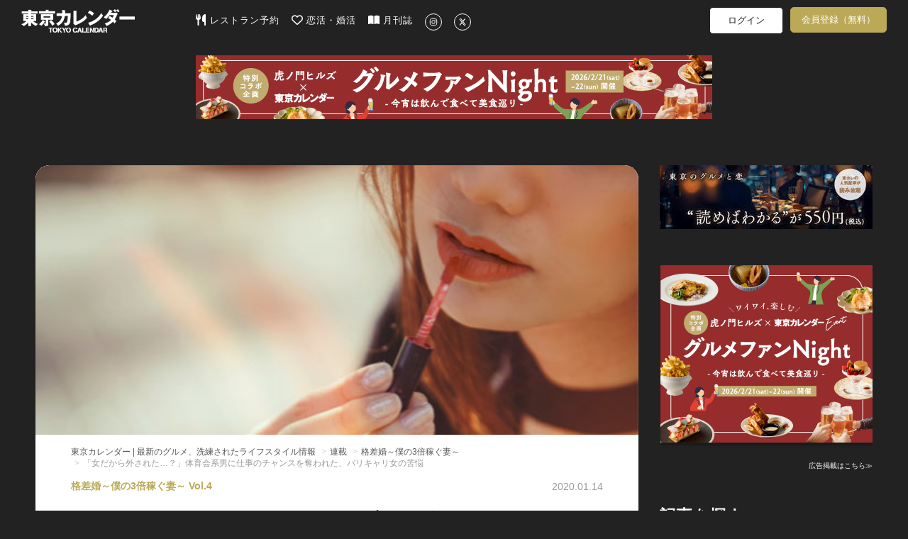

--- FILE ---
content_type: text/html; charset=utf-8
request_url: https://www.google.com/recaptcha/api2/aframe
body_size: 269
content:
<!DOCTYPE HTML><html><head><meta http-equiv="content-type" content="text/html; charset=UTF-8"></head><body><script nonce="ujg-V-HUPwYj5YBMM9akxw">/** Anti-fraud and anti-abuse applications only. See google.com/recaptcha */ try{var clients={'sodar':'https://pagead2.googlesyndication.com/pagead/sodar?'};window.addEventListener("message",function(a){try{if(a.source===window.parent){var b=JSON.parse(a.data);var c=clients[b['id']];if(c){var d=document.createElement('img');d.src=c+b['params']+'&rc='+(localStorage.getItem("rc::a")?sessionStorage.getItem("rc::b"):"");window.document.body.appendChild(d);sessionStorage.setItem("rc::e",parseInt(sessionStorage.getItem("rc::e")||0)+1);localStorage.setItem("rc::h",'1769382558881');}}}catch(b){}});window.parent.postMessage("_grecaptcha_ready", "*");}catch(b){}</script></body></html>